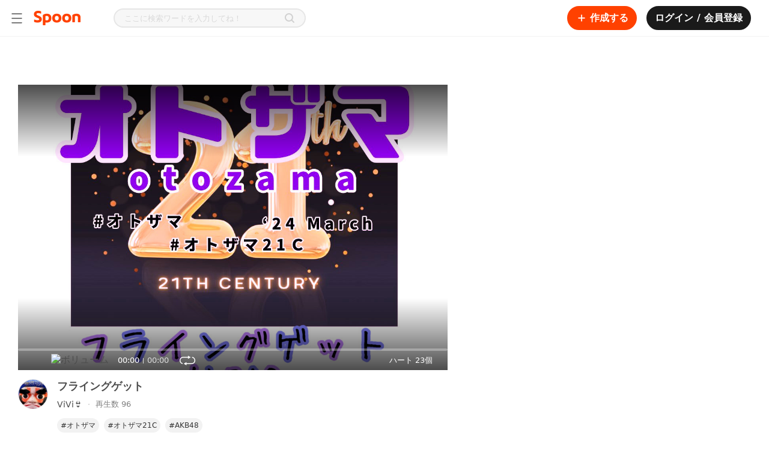

--- FILE ---
content_type: text/css; charset=UTF-8
request_url: https://www.spooncast.net/_next/static/css/cbad43799af0451e.css
body_size: 470
content:
.CastWebVolume_cast-web-volume-container__Jre_m{display:flex;align-items:center}.CastWebVolume_cast-web-volume-container__Jre_m .rc-slider{height:6px;padding:0;cursor:pointer}.CastWebVolume_cast-web-volume-container__Jre_m .rc-slider .rc-slider-rail,.CastWebVolume_cast-web-volume-container__Jre_m .rc-slider .rc-slider-step,.CastWebVolume_cast-web-volume-container__Jre_m .rc-slider .rc-slider-track{height:100%;border-radius:3px;transform:scaleY(.66);transition:transform .25s cubic-bezier(.25,.8,.25,1)}.CastWebVolume_cast-web-volume-container__Jre_m .rc-slider:active .rc-slider-rail,.CastWebVolume_cast-web-volume-container__Jre_m .rc-slider:active .rc-slider-step,.CastWebVolume_cast-web-volume-container__Jre_m .rc-slider:active .rc-slider-track,.CastWebVolume_cast-web-volume-container__Jre_m .rc-slider:hover .rc-slider-rail,.CastWebVolume_cast-web-volume-container__Jre_m .rc-slider:hover .rc-slider-step,.CastWebVolume_cast-web-volume-container__Jre_m .rc-slider:hover .rc-slider-track{transform:scaleY(1)}.CastWebVolume_cast-web-volume-container__Jre_m .rc-slider .rc-slider-rail{background-color:hsla(0,0%,100%,.3)}.CastWebVolume_cast-web-volume-container__Jre_m .rc-slider .rc-slider-track{background-color:#fff}.CastWebVolume_cast-web-volume-container__Jre_m .rc-slider .rc-slider-handle{width:12px;height:12px;margin-top:-3px;margin-left:-6px;border:none;opacity:0;background-color:#fff;box-shadow:none;cursor:pointer;transform:scale(.66) translateX(0)!important;transition:opacity .25s,transform .25s cubic-bezier(.25,.8,.25,1)}.CastWebVolume_cast-web-volume-container__Jre_m .rc-slider:active .rc-slider-handle,.CastWebVolume_cast-web-volume-container__Jre_m .rc-slider:hover .rc-slider-handle{opacity:1;transform:scale(1)!important}.CastWebVolume_cast-web-volume-container__Jre_m .CastWebVolume_btn-volume__QU3cm{margin-right:1px}.CastWebVolume_cast-web-volume-container__Jre_m .CastWebVolume_volume-bar__6sR1N{position:relative;width:0;margin:0 11px 0 3px;opacity:0;transition:all .25s cubic-bezier(.25,.8,.25,1)}.CastWebVolume_cast-web-volume-container__Jre_m.CastWebVolume_tablet__qzl9m{margin-right:15px}.CastWebVolume_cast-web-volume-container__Jre_m:active .CastWebVolume_volume-bar__6sR1N,.CastWebVolume_cast-web-volume-container__Jre_m:hover .CastWebVolume_volume-bar__6sR1N{width:50px;opacity:1}.CastWebVolume_cast-web-volume-container__Jre_m .CastWebVolume_volume-bar__6sR1N.CastWebVolume_muted__yLVqr .CastWebVolume_rc-slider__DL4lx .CastWebVolume_rc-slider-handle__GnMx0,.CastWebVolume_cast-web-volume-container__Jre_m .CastWebVolume_volume-bar__6sR1N.CastWebVolume_muted__yLVqr .CastWebVolume_rc-slider__DL4lx .CastWebVolume_rc-slider-track__lgjvl{display:none}@media screen and (max-width:767px){.CastWebVolume_cast-web-volume-container__Jre_m{display:none}}

--- FILE ---
content_type: application/javascript; charset=UTF-8
request_url: https://www.spooncast.net/_next/static/chunks/6986-192f91b6316e3f3b.js
body_size: 4986
content:
(self.webpackChunk_N_E=self.webpackChunk_N_E||[]).push([[6986],{6986:function(e,i,t){"use strict";t.r(i),t.d(i,{default:function(){return oe}});var n=t(59499),l=t(47166),o=t.n(l),r=t(41664),a=t.n(r),s=t(67294),c=t(68368),u=t(25062),d=t(35806),v=t(47548),g=t(24565),f=t(41578),m=t(50029),_=t(87794),p=t.n(_),b=t(36492),j=t(86489),h=t(44088),I=t(45443),y=t(67807);function L(e,i){var t=Object.keys(e);if(Object.getOwnPropertySymbols){var n=Object.getOwnPropertySymbols(e);i&&(n=n.filter((function(i){return Object.getOwnPropertyDescriptor(e,i).enumerable}))),t.push.apply(t,n)}return t}function O(e){for(var i=1;i<arguments.length;i++){var t=null!=arguments[i]?arguments[i]:{};i%2?L(Object(t),!0).forEach((function(i){(0,n.Z)(e,i,t[i])})):Object.getOwnPropertyDescriptors?Object.defineProperties(e,Object.getOwnPropertyDescriptors(t)):L(Object(t)).forEach((function(i){Object.defineProperty(e,i,Object.getOwnPropertyDescriptor(t,i))}))}return e}var x=function(){var e=(0,m.Z)(p().mark((function e(i,t,n){var l,o;return p().wrap((function(e){for(;;)switch(e.prev=e.next){case 0:return e.next=2,(0,j.Np)(i,t,n);case 2:return l=e.sent,o=l.data,e.abrupt("return",o.results[0]);case 5:case"end":return e.stop()}}),e)})));return function(i,t,n){return e.apply(this,arguments)}}(),M=function(e,i){var t,n=(0,g.CG)((function(e){return{apiUrl:e.api.apiUrl}})).apiUrl,l=(0,b.a)(y.l.LIVE.livePlanInfo(e),(function(i){var t=i.signal;return x(e,t,n)}),{staleTime:30*I.kf,enabled:null!==(t=null===i||void 0===i?void 0:i.enabled)&&void 0!==t&&t,retry:0,onSuccess:function(e){(null===i||void 0===i?void 0:i.onSuccess)&&i.onSuccess(e)},onError:function(e){(null===i||void 0===i?void 0:i.onError)&&i.onError(e)}}),o=(0,h.sb)(null===l||void 0===l?void 0:l.data).plan;return O(O({},l),{},{isAbleToJoin:(null===l||void 0===l?void 0:l.isFetched)&&(!(null!==o&&void 0!==o&&o.plan_level)||(null===o||void 0===o?void 0:o.user_plan_level)>=(null===o||void 0===o?void 0:o.plan_level)),isNeedToSubscribe:(null===l||void 0===l?void 0:l.isFetched)&&null===(null===o||void 0===o?void 0:o.user_plan_level),isNeedToUpgrade:(null===l||void 0===l?void 0:l.isFetched)&&!(null===o||void 0===o||!o.user_plan_level)&&(null===o||void 0===o?void 0:o.user_plan_level)<(null===o||void 0===o?void 0:o.plan_level)})},N=t(37449),D=t(85938),T=t(18370),P=t(605),k=t(44379),S=t(29210),z=t(93159),C=t(98051),A=t(92777),w=t(82262),E=t(45959),U=t(63553),B=t(37247),Z=t(1951),R=t(14416),F=t(10804),Q=t.n(F),G=t(85893);function Y(e,i){var t=Object.keys(e);if(Object.getOwnPropertySymbols){var n=Object.getOwnPropertySymbols(e);i&&(n=n.filter((function(i){return Object.getOwnPropertyDescriptor(e,i).enumerable}))),t.push.apply(t,n)}return t}function H(e){for(var i=1;i<arguments.length;i++){var t=null!=arguments[i]?arguments[i]:{};i%2?Y(Object(t),!0).forEach((function(i){(0,n.Z)(e,i,t[i])})):Object.getOwnPropertyDescriptors?Object.defineProperties(e,Object.getOwnPropertyDescriptors(t)):Y(Object(t)).forEach((function(i){Object.defineProperty(e,i,Object.getOwnPropertyDescriptor(t,i))}))}return e}function W(e){var i=function(){if("undefined"===typeof Reflect||!Reflect.construct)return!1;if(Reflect.construct.sham)return!1;if("function"===typeof Proxy)return!0;try{return Boolean.prototype.valueOf.call(Reflect.construct(Boolean,[],(function(){}))),!0}catch(e){return!1}}();return function(){var t,n=(0,B.Z)(e);if(i){var l=(0,B.Z)(this).constructor;t=Reflect.construct(n,arguments,l)}else t=n.apply(this,arguments);return(0,U.Z)(this,t)}}var J=o().bind(Q()),V=function(e){(0,E.Z)(t,e);var i=W(t);function t(e){var n,l;(0,A.Z)(this,t),l=i.call(this,e);var o=e.data,r=null!==(n=null===o||void 0===o?void 0:o.get("profile_url"))&&void 0!==n?n:"";return l.state={isImageLoaded:!1,profileUrl:N.Bt(N.fx(r))},l}return(0,w.Z)(t,[{key:"componentDidUpdate",value:function(e){var i=e.data,t=this.props.data;if(i&&t&&(null===i||void 0===i?void 0:i.get("profile_url"))!==(null===t||void 0===t?void 0:t.get("profile_url"))){var n,l=null!==(n=null===t||void 0===t?void 0:t.get("profile_url"))&&void 0!==n?n:"";this.setState((function(e){return H(H({},e),{},{isImageLoaded:!1,profileUrl:N.Bt(N.fx(l))})}))}}},{key:"render",value:function(){var e,i=this,t=this.props,n=t.data,l=t.isLiveList,o=this.state,r=o.isImageLoaded,a=o.profileUrl,s=null!==(e=null===n||void 0===n?void 0:n.get("nickname"))&&void 0!==e?e:"";return(0,G.jsx)("div",{className:J("live-call-list-item-container"),children:(0,G.jsxs)("figure",{className:J("thumbnail",{loaded:r&&a,"live-list":l}),children:[!r&&a&&(0,G.jsx)("img",{src:a,alt:s,onLoad:function(){!r&&i.setState((function(e){return H(H({},e),{},{isImageLoaded:!0})}))}}),(0,G.jsx)("div",H({title:s},r&&{style:{backgroundImage:"url(".concat(a,")")}}))]})})}}]),t}(s.Component),K=(0,R.$j)(null,(function(e){return{ModalActions:(0,Z.DE)(d,e)}}))(V),X=t(99969);var $=t(3060),q=t.n($),ee=o().bind(q()),ie=function(e){var i=e.src,t=e.alt,n=e.className,l=void 0===n?"":n,o=e.thumbnailSize,r=void 0===o?"s":o,a=e.defaultImgSize,s=void 0===a?"xs":a,c=e.mobileDefaultImgSize,u=void 0===c?"xs":c,d=e.loading,v=void 0===d?"eager":d,g=(0,N.fx)(null!==i&&void 0!==i?i:""),f=function(){switch(r){case"s":return(0,N.Bt)(g);case"m":return(0,N.Rx)(g);case"l":return(0,N.Hw)(g);default:return g}}();return(0,G.jsx)("div",{className:ee("live-thumbnail",l,"default-img-".concat(s),"mobile-default-img-".concat(u),"loaded"),children:f&&(0,G.jsx)("img",{src:f,alt:t,loading:v})})};function te(e,i){var t=Object.keys(e);if(Object.getOwnPropertySymbols){var n=Object.getOwnPropertySymbols(e);i&&(n=n.filter((function(i){return Object.getOwnPropertyDescriptor(e,i).enumerable}))),t.push.apply(t,n)}return t}function ne(e){for(var i=1;i<arguments.length;i++){var t=null!=arguments[i]?arguments[i]:{};i%2?te(Object(t),!0).forEach((function(i){(0,n.Z)(e,i,t[i])})):Object.getOwnPropertyDescriptors?Object.defineProperties(e,Object.getOwnPropertyDescriptors(t)):te(Object(t)).forEach((function(i){Object.defineProperty(e,i,Object.getOwnPropertyDescriptor(t,i))}))}return e}var le=o().bind(q());var oe=function(e){var i,n,l,o,r,m,_,p,b,j,y,L,O=e.data,x=e.idx,A=e.type,w=e.entryLocation,E=e.isDisabled,U=e.isBlind,B=e.isShowTags,Z=(0,g.qM)().string,R=(0,g.CG)((function(e){var i,t;return{indexUrl:e.data.get("indexUrl"),countryCode:e.data.get("countryCode"),userInfo:e.auth.get("userInfo"),loginUserIsStaff:null!==(i=null===(t=e.auth)||void 0===t?void 0:t.getIn(["userInfo","is_staff"]))&&void 0!==i&&i,isPlayAction:e.livePlayer.isPlayAction,isMobile:e.data.get("isMobile")}})),F=R.userInfo,Q=R.indexUrl,Y=R.countryCode,H=R.loginUserIsStaff,W=R.isPlayAction,J=R.isMobile,V=(0,g.TL)(),$=(0,f.j)().goReplace,q=null!==(i=null===O||void 0===O?void 0:O.get("type"))&&void 0!==i?i:-1,ee=O.get("is_adult")||q===I.ym.ADULT,te=Boolean(null!==(n=null===O||void 0===O?void 0:O.get("is_vip"))&&void 0!==n?n:O.getIn(["author","is_vip"])),oe=null!==(l=null===O||void 0===O||null===(o=O.get("badge_style_ids"))||void 0===o?void 0:o.toArray())&&void 0!==l?l:[],re=Boolean(null!==(r=null===O||void 0===O?void 0:O.get("is_verified"))&&void 0!==r?r:O.getIn(["author","is_verified"])),ae=Boolean(null===O||void 0===O?void 0:O.get("live_call")),se=!!O.get("categories")&&O.get("categories").find((function(e){return"listenerdiscretion"===e})),ce=ae&&null!==(m=null===O||void 0===O?void 0:O.getIn(["live_call","guests"]))&&void 0!==m?m:null,ue=null!==(_=null===O||void 0===O?void 0:O.get("id"))&&void 0!==_?_:-1,de=null!==(p=null===O||void 0===O?void 0:O.get("title"))&&void 0!==p?p:"",ve=null!==(b=null===O||void 0===O?void 0:O.getIn(["author","nickname"]))&&void 0!==b?b:"",ge=null!==(j=null===O||void 0===O?void 0:O.getIn(["author","id"]))&&void 0!==j?j:-1,fe=null!==(y=null===O||void 0===O?void 0:O.getIn(["author","tag"]))&&void 0!==y?y:"",me=(0,N.$g)(O.get("member_count")),_e=(0,N.$g)(O.get("like_count")),pe=(0,N.Ht)(O.get("member_count")),be=(0,N.Ht)(O.get("like_count")),je=q===I.ym.FAN,he=q===I.ym.SUBSCRIBE,Ie=q===I.ym.WELCOME,ye=Boolean(!je&&(null===O||void 0===O?void 0:O.get("tier"))),Le=D.i6.test(Y),Oe=M(ue,{enabled:ue>-1&&q===I.ym.SUBSCRIBE}),xe=Oe.data,Me=Oe.isAbleToJoin,Ne=Oe.isNeedToSubscribe,De=Oe.isNeedToUpgrade,Te=(0,h.sb)(xe).plan,Pe=(0,s.useMemo)((function(){return q!==I.ym.SUBSCRIBE||Me||H}),[Me,q,H]),ke=(0,s.useMemo)((function(){return Pe?"".concat(Q,"live/").concat(je||he||Ie||H||!fe?ue:"@".concat(fe)):null}),[Pe,Q,je,he,Ie,ue,H,fe]),Se=function(e){w&&setTimeout((function(){V((0,v.setEntryLocation)(w))})),e.altKey||e.ctrlKey||e.shiftKey||W||O.get("engine_name")===I.Ok.SING||J||V((0,u.play)({userInfo:F,liveData:O}))},ze=Ie||U||ee||se||je||ye||te||oe.length>0;return(0,G.jsx)(G.Fragment,{children:(0,G.jsxs)("div",{className:le("live-list-item-container",A),children:[(0,G.jsxs)("div",ne(ne({className:le("thumbnail")},!Pe&&{onClick:function(){Ne?V((0,c.openAlert)({openAlertType:"needToSubscribePlanToJoinLive",alertParams:{subText:(0,N.yk)(Z.get("plan_sign_up_listen_description"),{OOOO:Z.get(T.Bl[Te.plan_level])})},callback:function(e){e===z.Sj.OK&&V((0,d.openModal)({openModalType:"planInfo",modalParams:{djId:ge,planLevel:Te.plan_level}}))}})):De&&V((0,c.openAlert)({openAlertType:"needToUpgradePlanToJoinLive",alertParams:{subText:(0,N.yk)(Z.get("plan_upgrade_listen_description"),{OOOO:Z.get(T.Bl[Te.plan_level])})},callback:function(){$(P._T)}}))}}),{},{children:[(0,G.jsx)(ie,{className:le("bg"),src:null!==(L=null===O||void 0===O?void 0:O.get("img_url"))&&void 0!==L?L:"",alt:de,thumbnailSize:"m",defaultImgSize:"m",mobileDefaultImgSize:"s",loading:"eager"}),he&&(0,G.jsx)(C.Z,{}),ae&&(null===ce||void 0===ce?void 0:ce.size)>0&&(0,G.jsx)("div",{className:le("badge","live-call"),children:(0,G.jsx)("ul",{children:ce.map((function(e,i){return!(e.get("id")===ge)&&i<3&&(0,G.jsxs)("li",{style:{zIndex:2-i},children:[(0,G.jsx)(K,{data:e,isLiveList:!0}),i>=2&&ce.size>3&&(0,G.jsx)("p",{className:le("count"),children:(0,G.jsx)("span",{children:"+".concat(ce.size-2)})})]},i)}))})}),ze&&(0,G.jsx)(S.Z,{badgeStyleIds:oe,className:"live-badge",isWelcomeModeLive:Ie,isFan:je,isVip:te,isBlind:U,isAdult:ee,isMature:se,tier:null===O||void 0===O?void 0:O.get("tier")}),(0,G.jsx)(k.Z,{title:de,href:null!==ke&&void 0!==ke?ke:"",onClick:Se,children:(0,G.jsx)("div",{className:le("icon")})})]})),"side"===A&&(0,G.jsx)("p",{className:le("rank"),children:x+1}),(0,G.jsxs)("div",{className:le("live-info"),children:[ze&&(0,G.jsx)(S.Z,{className:"live-badge",isWelcomeModeLive:Ie,isFan:je,isVip:te,isBlind:U,isAdult:ee,isMature:se,badgeStyleIds:oe,tier:null===O||void 0===O?void 0:O.get("tier")}),(0,G.jsx)(a(),{title:de,href:null!==ke&&void 0!==ke?ke:"",legacyBehavior:!0,children:(0,G.jsx)("a",{onClick:Se,children:de})}),(0,G.jsxs)("p",{className:le("name"),children:[(0,G.jsx)(a(),{title:ve,className:le("text-box"),href:"".concat(Q,"channel/").concat(ge,"/tab/home"),legacyBehavior:!0,children:(0,G.jsx)("a",{children:ve})}),re&&(0,G.jsx)("img",{className:le("verified"),src:t(27587),alt:"".concat(ve)})]}),"search"!==A&&(0,G.jsxs)("div",{className:le("count-info"),children:[(0,G.jsx)("div",{className:le("count-info-item"),children:(0,G.jsxs)("p",{title:"".concat(pe),children:[(0,G.jsx)("img",{src:"[data-uri]",alt:Z.get("common_listener")}),me]})}),(0,G.jsx)("div",{className:le("count-info-item"),children:(0,G.jsxs)("p",{title:"".concat(be),children:[(0,G.jsx)("img",{src:X.Z,alt:Z.get("common_like")}),_e]})})]}),B&&O.get("tags").size>0&&(0,G.jsx)("div",{className:le("tags"),children:(0,G.jsx)("ul",{children:O.get("tags").map((function(e,i){return(0,G.jsx)("li",{children:(0,G.jsx)(k.Z,{className:le("text-box",{disabled:Le}),title:e,href:{pathname:"".concat(Q,"search/live"),search:"?keyword=#".concat(e)},children:"#".concat(e)})},i)}))})})]}),E&&(0,G.jsx)("div",{className:le("list-block")})]})})}},18370:function(e,i,t){"use strict";t.d(i,{Bl:function(){return n},z$:function(){return l}});var n={10:"plan_lv_10",20:"plan_lv_20",30:"plan_lv_30"},l=["#FF918E","#AA00FF","#6200EA","#0091EA","#00C852"]},41578:function(e,i,t){"use strict";t.d(i,{j:function(){return o}});var n=t(11163),l=t(24565);var o=function(){var e=(0,n.useRouter)(),i=(0,l.CG)((function(e){return{indexUrl:e.data.get("indexUrl")}})).indexUrl;return{goHome:function(){return e.push("".concat(i))},goTo:function(t){var n=arguments.length>1&&void 0!==arguments[1]&&arguments[1],l=arguments.length>2?arguments[2]:void 0;e.push(n?t:"".concat(i).concat(t),l)},goBack:function(e){},goReplace:function(t){var n=arguments.length>1&&void 0!==arguments[1]&&arguments[1];return e.replace(n?t:"".concat(i).concat(t))}}}},44088:function(e,i,t){"use strict";t.d(i,{sb:function(){return n}});var n=function(e){return e||{}}},10804:function(e){e.exports={"live-call-list-item-container":"LiveCallListItem_live-call-list-item-container__Rh_WY",thumbnail:"LiveCallListItem_thumbnail__DoOR6",loaded:"LiveCallListItem_loaded__IeGV2","live-list":"LiveCallListItem_live-list__aIkrS"}},3060:function(e){e.exports={"live-list-item-container":"LiveListItem_live-list-item-container__GaxPP",thumbnail:"LiveListItem_thumbnail__HWF2j",bg:"LiveListItem_bg__iz_2Y","live-thumbnail":"LiveListItem_live-thumbnail__5Egxk","live-badge":"LiveListItem_live-badge__ZCNt1",badge:"LiveListItem_badge___VU4o","live-call":"LiveListItem_live-call__srXMp",count:"LiveListItem_count__qZyNi",icon:"LiveListItem_icon__imljb",loaded:"LiveListItem_loaded__Hl8RT",rank:"LiveListItem_rank__00rjp","live-info":"LiveListItem_live-info___dO1A",title:"LiveListItem_title__jMEju",name:"LiveListItem_name__vX9eO",verified:"LiveListItem_verified__EVb13","count-info":"LiveListItem_count-info__vOWzb","count-info-item":"LiveListItem_count-info-item__qoogg",tags:"LiveListItem_tags__T5XGS",search:"LiveListItem_search__QFcWB",side:"LiveListItem_side__R_z3t",share:"LiveListItem_share__X4EHP",event:"LiveListItem_event__Fculn","list-block":"LiveListItem_list-block__LYyfv","app-container":"LiveListItem_app-container__2M4NV",rtl:"LiveListItem_rtl__YP8TD"}}}]);